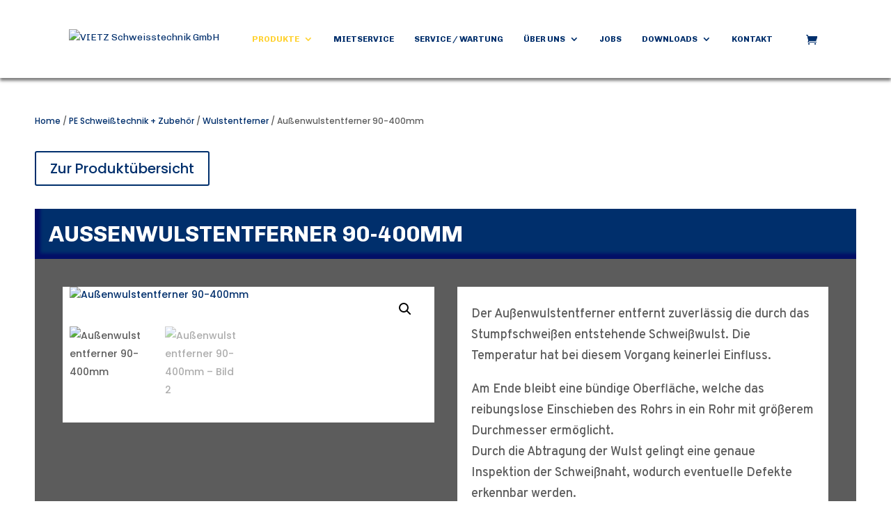

--- FILE ---
content_type: text/css
request_url: https://vietz-leipzig.de/wp-content/et-cache/global/et-divi-customizer-global.min.css?ver=1769005190
body_size: 9088
content:
body,.et_pb_column_1_2 .et_quote_content blockquote cite,.et_pb_column_1_2 .et_link_content a.et_link_main_url,.et_pb_column_1_3 .et_quote_content blockquote cite,.et_pb_column_3_8 .et_quote_content blockquote cite,.et_pb_column_1_4 .et_quote_content blockquote cite,.et_pb_blog_grid .et_quote_content blockquote cite,.et_pb_column_1_3 .et_link_content a.et_link_main_url,.et_pb_column_3_8 .et_link_content a.et_link_main_url,.et_pb_column_1_4 .et_link_content a.et_link_main_url,.et_pb_blog_grid .et_link_content a.et_link_main_url,body .et_pb_bg_layout_light .et_pb_post p,body .et_pb_bg_layout_dark .et_pb_post p{font-size:14px}.et_pb_slide_content,.et_pb_best_value{font-size:15px}body{color:#5c5c5c}h1,h2,h3,h4,h5,h6{color:#5c5c5c}.woocommerce #respond input#submit,.woocommerce-page #respond input#submit,.woocommerce #content input.button,.woocommerce-page #content input.button,.woocommerce-message,.woocommerce-error,.woocommerce-info{background:#002f6c!important}#et_search_icon:hover,.mobile_menu_bar:before,.mobile_menu_bar:after,.et_toggle_slide_menu:after,.et-social-icon a:hover,.et_pb_sum,.et_pb_pricing li a,.et_pb_pricing_table_button,.et_overlay:before,.entry-summary p.price ins,.woocommerce div.product span.price,.woocommerce-page div.product span.price,.woocommerce #content div.product span.price,.woocommerce-page #content div.product span.price,.woocommerce div.product p.price,.woocommerce-page div.product p.price,.woocommerce #content div.product p.price,.woocommerce-page #content div.product p.price,.et_pb_member_social_links a:hover,.woocommerce .star-rating span:before,.woocommerce-page .star-rating span:before,.et_pb_widget li a:hover,.et_pb_filterable_portfolio .et_pb_portfolio_filters li a.active,.et_pb_filterable_portfolio .et_pb_portofolio_pagination ul li a.active,.et_pb_gallery .et_pb_gallery_pagination ul li a.active,.wp-pagenavi span.current,.wp-pagenavi a:hover,.nav-single a,.tagged_as a,.posted_in a{color:#002f6c}.et_pb_contact_submit,.et_password_protected_form .et_submit_button,.et_pb_bg_layout_light .et_pb_newsletter_button,.comment-reply-link,.form-submit .et_pb_button,.et_pb_bg_layout_light .et_pb_promo_button,.et_pb_bg_layout_light .et_pb_more_button,.woocommerce a.button.alt,.woocommerce-page a.button.alt,.woocommerce button.button.alt,.woocommerce button.button.alt.disabled,.woocommerce-page button.button.alt,.woocommerce-page button.button.alt.disabled,.woocommerce input.button.alt,.woocommerce-page input.button.alt,.woocommerce #respond input#submit.alt,.woocommerce-page #respond input#submit.alt,.woocommerce #content input.button.alt,.woocommerce-page #content input.button.alt,.woocommerce a.button,.woocommerce-page a.button,.woocommerce button.button,.woocommerce-page button.button,.woocommerce input.button,.woocommerce-page input.button,.et_pb_contact p input[type="checkbox"]:checked+label i:before,.et_pb_bg_layout_light.et_pb_module.et_pb_button{color:#002f6c}.footer-widget h4{color:#002f6c}.et-search-form,.nav li ul,.et_mobile_menu,.footer-widget li:before,.et_pb_pricing li:before,blockquote{border-color:#002f6c}.et_pb_counter_amount,.et_pb_featured_table .et_pb_pricing_heading,.et_quote_content,.et_link_content,.et_audio_content,.et_pb_post_slider.et_pb_bg_layout_dark,.et_slide_in_menu_container,.et_pb_contact p input[type="radio"]:checked+label i:before{background-color:#002f6c}.container,.et_pb_row,.et_pb_slider .et_pb_container,.et_pb_fullwidth_section .et_pb_title_container,.et_pb_fullwidth_section .et_pb_title_featured_container,.et_pb_fullwidth_header:not(.et_pb_fullscreen) .et_pb_fullwidth_header_container{max-width:1760px}.et_boxed_layout #page-container,.et_boxed_layout.et_non_fixed_nav.et_transparent_nav #page-container #top-header,.et_boxed_layout.et_non_fixed_nav.et_transparent_nav #page-container #main-header,.et_fixed_nav.et_boxed_layout #page-container #top-header,.et_fixed_nav.et_boxed_layout #page-container #main-header,.et_boxed_layout #page-container .container,.et_boxed_layout #page-container .et_pb_row{max-width:1920px}a{color:#002f6c}#main-header,#main-header .nav li ul,.et-search-form,#main-header .et_mobile_menu{background-color:rgba(255,255,255,0.5)}#main-header .nav li ul{background-color:#002f6c}.et_secondary_nav_enabled #page-container #top-header{background-color:#002f6c!important}#et-secondary-nav li ul{background-color:#002f6c}.et_header_style_centered .mobile_nav .select_page,.et_header_style_split .mobile_nav .select_page,.et_nav_text_color_light #top-menu>li>a,.et_nav_text_color_dark #top-menu>li>a,#top-menu a,.et_mobile_menu li a,.et_nav_text_color_light .et_mobile_menu li a,.et_nav_text_color_dark .et_mobile_menu li a,#et_search_icon:before,.et_search_form_container input,span.et_close_search_field:after,#et-top-navigation .et-cart-info{color:#002f6c}.et_search_form_container input::-moz-placeholder{color:#002f6c}.et_search_form_container input::-webkit-input-placeholder{color:#002f6c}.et_search_form_container input:-ms-input-placeholder{color:#002f6c}#main-header .nav li ul a{color:#ffffff}#top-menu li a{font-size:20px}body.et_vertical_nav .container.et_search_form_container .et-search-form input{font-size:20px!important}#top-menu li a,.et_search_form_container input{font-weight:bold;font-style:normal;text-transform:none;text-decoration:none}.et_search_form_container input::-moz-placeholder{font-weight:bold;font-style:normal;text-transform:none;text-decoration:none}.et_search_form_container input::-webkit-input-placeholder{font-weight:bold;font-style:normal;text-transform:none;text-decoration:none}.et_search_form_container input:-ms-input-placeholder{font-weight:bold;font-style:normal;text-transform:none;text-decoration:none}#top-menu li.current-menu-ancestor>a,#top-menu li.current-menu-item>a,#top-menu li.current_page_item>a{color:#ffd233}#main-footer .footer-widget h4,#main-footer .widget_block h1,#main-footer .widget_block h2,#main-footer .widget_block h3,#main-footer .widget_block h4,#main-footer .widget_block h5,#main-footer .widget_block h6{color:#002f6c}.footer-widget li:before{border-color:#002f6c}.footer-widget .et_pb_widget div,.footer-widget .et_pb_widget ul,.footer-widget .et_pb_widget ol,.footer-widget .et_pb_widget label{line-height:1.7em}#et-footer-nav .bottom-nav li.current-menu-item a{color:#002f6c}#footer-bottom{background-color:#002f6c}#main-header{box-shadow:none}body .et_pb_bg_layout_light.et_pb_button:hover,body .et_pb_bg_layout_light .et_pb_button:hover,body .et_pb_button:hover{border-radius:0px}.woocommerce a.button.alt:hover,.woocommerce-page a.button.alt:hover,.woocommerce button.button.alt:hover,.woocommerce button.button.alt.disabled:hover,.woocommerce-page button.button.alt:hover,.woocommerce-page button.button.alt.disabled:hover,.woocommerce input.button.alt:hover,.woocommerce-page input.button.alt:hover,.woocommerce #respond input#submit.alt:hover,.woocommerce-page #respond input#submit.alt:hover,.woocommerce #content input.button.alt:hover,.woocommerce-page #content input.button.alt:hover,.woocommerce a.button:hover,.woocommerce-page a.button:hover,.woocommerce button.button:hover,.woocommerce-page button.button:hover,.woocommerce input.button:hover,.woocommerce-page input.button:hover,.woocommerce #respond input#submit:hover,.woocommerce-page #respond input#submit:hover,.woocommerce #content input.button:hover,.woocommerce-page #content input.button:hover{border-radius:0px}@media only screen and (min-width:981px){.et_pb_section{padding:0% 0}.et_pb_fullwidth_section{padding:0}.et_header_style_left #et-top-navigation,.et_header_style_split #et-top-navigation{padding:49px 0 0 0}.et_header_style_left #et-top-navigation nav>ul>li>a,.et_header_style_split #et-top-navigation nav>ul>li>a{padding-bottom:49px}.et_header_style_split .centered-inline-logo-wrap{width:98px;margin:-98px 0}.et_header_style_split .centered-inline-logo-wrap #logo{max-height:98px}.et_pb_svg_logo.et_header_style_split .centered-inline-logo-wrap #logo{height:98px}.et_header_style_centered #top-menu>li>a{padding-bottom:18px}.et_header_style_slide #et-top-navigation,.et_header_style_fullscreen #et-top-navigation{padding:40px 0 40px 0!important}.et_header_style_centered #main-header .logo_container{height:98px}#logo{max-height:70%}.et_pb_svg_logo #logo{height:70%}.et_header_style_centered.et_hide_primary_logo #main-header:not(.et-fixed-header) .logo_container,.et_header_style_centered.et_hide_fixed_logo #main-header.et-fixed-header .logo_container{height:17.64px}.et_header_style_left .et-fixed-header #et-top-navigation,.et_header_style_split .et-fixed-header #et-top-navigation{padding:49px 0 0 0}.et_header_style_left .et-fixed-header #et-top-navigation nav>ul>li>a,.et_header_style_split .et-fixed-header #et-top-navigation nav>ul>li>a{padding-bottom:49px}.et_header_style_centered header#main-header.et-fixed-header .logo_container{height:98px}.et_header_style_split #main-header.et-fixed-header .centered-inline-logo-wrap{width:98px;margin:-98px 0}.et_header_style_split .et-fixed-header .centered-inline-logo-wrap #logo{max-height:98px}.et_pb_svg_logo.et_header_style_split .et-fixed-header .centered-inline-logo-wrap #logo{height:98px}.et_header_style_slide .et-fixed-header #et-top-navigation,.et_header_style_fullscreen .et-fixed-header #et-top-navigation{padding:40px 0 40px 0!important}.et_fixed_nav #page-container .et-fixed-header#top-header{background-color:#002f6c!important}.et_fixed_nav #page-container .et-fixed-header#top-header #et-secondary-nav li ul{background-color:#002f6c}.et-fixed-header#main-header,.et-fixed-header#main-header .nav li ul,.et-fixed-header .et-search-form{background-color:#002f6c}.et-fixed-header #top-menu a,.et-fixed-header #et_search_icon:before,.et-fixed-header #et_top_search .et-search-form input,.et-fixed-header .et_search_form_container input,.et-fixed-header .et_close_search_field:after,.et-fixed-header #et-top-navigation .et-cart-info{color:#002f6c!important}.et-fixed-header .et_search_form_container input::-moz-placeholder{color:#002f6c!important}.et-fixed-header .et_search_form_container input::-webkit-input-placeholder{color:#002f6c!important}.et-fixed-header .et_search_form_container input:-ms-input-placeholder{color:#002f6c!important}.et-fixed-header #top-menu li.current-menu-ancestor>a,.et-fixed-header #top-menu li.current-menu-item>a,.et-fixed-header #top-menu li.current_page_item>a{color:#ffd233!important}}@media only screen and (min-width:2200px){.et_pb_row{padding:44px 0}.et_pb_section{padding:0px 0}.single.et_pb_pagebuilder_layout.et_full_width_page .et_post_meta_wrapper{padding-top:132px}.et_pb_fullwidth_section{padding:0}}@media only screen and (max-width:980px){#main-header,#main-header .nav li ul,.et-search-form,#main-header .et_mobile_menu{background-color:#ffffff}.et_header_style_centered .mobile_nav .select_page,.et_header_style_split .mobile_nav .select_page,.et_mobile_menu li a,.mobile_menu_bar:before,.et_nav_text_color_light #top-menu>li>a,.et_nav_text_color_dark #top-menu>li>a,#top-menu a,.et_mobile_menu li a,#et_search_icon:before,#et_top_search .et-search-form input,.et_search_form_container input,#et-top-navigation .et-cart-info{color:#ffffff}.et_close_search_field:after{color:#ffffff!important}.et_search_form_container input::-moz-placeholder{color:#ffffff}.et_search_form_container input::-webkit-input-placeholder{color:#ffffff}.et_search_form_container input:-ms-input-placeholder{color:#ffffff}}	h1,h2,h3,h4,h5,h6{font-family:'Poppins',Helvetica,Arial,Lucida,sans-serif}body,input,textarea,select{font-family:'Poppins',Helvetica,Arial,Lucida,sans-serif}#main-header,#et-top-navigation{font-family:'Chivo',Helvetica,Arial,Lucida,sans-serif}#top-header .container{font-family:'Poppins',Helvetica,Arial,Lucida,sans-serif}@font-face{font-display:swap;font-family:'Teko';font-style:normal;font-weight:300;src:url('/wp-content/uploads/googlefonts/teko-v20-latin-300.woff2') format('woff2')}@font-face{font-display:swap;font-family:'Teko';font-style:normal;font-weight:400;src:url('/wp-content/uploads/googlefonts/teko-v20-latin-regular.woff2') format('woff2')}@font-face{font-display:swap;font-family:'Teko';font-style:normal;font-weight:500;src:url('/wp-content/uploads/googlefonts/teko-v20-latin-500.woff2') format('woff2')}@font-face{font-display:swap;font-family:'Teko';font-style:normal;font-weight:600;src:url('/wp-content/uploads/googlefonts/teko-v20-latin-600.woff2') format('woff2')}@font-face{font-display:swap;font-family:'Teko';font-style:normal;font-weight:700;src:url('/wp-content/uploads/googlefonts/teko-v20-latin-700.woff2') format('woff2')}header{-webkit-box-shadow:none!important;box-shadow:none!important}@media screen and (min-width:551px){#main-content .vtzhdrtxt h1,#main-content .vtzsldrtxt h2{font-size:2.8vw!important;line-height:3.2vw!important}}#main-content .sldrsection{padding-top:112px!important}.sprchnsctn{display:none!important}.mobile_menu_bar:before{color:#FFD233!important}.et-cart-info span:before{color:#002f6c!important}#main-header{background-color:rgba(255,255,255,0.6)!important}#main-header.et-fixed-header{background-color:rgba(255,255,255,0.9)!important}h1,h2{text-transform:uppercase!important}.lwcsh2 h2{text-transform:none!important}.et-fixed-header #top-menu .sub-menu a{color:white!important}#mobile_menu li,#mobile_menu li a{border-radius:5px!important}#mobile_menu li a.mobile-toggle{width:100%!important;text-align:right!important;padding-right:10px!important}@media screen and (max-width:550px){.sldrsection{height:80vh!important;align-items:center!important;display:flex!important}}@media screen and (min-width:551px){.sldrsection .clppthbgimg{clip-path:polygon(100% 0%,50% 0%,33.5% 100%,100% 100%)!important}}@media screen and (max-width:767px){#page-container #main-header .container{max-width:95%!important;width:95%!important}.sprchnsctn{top:-5px!important}}.mobile_menu_bar{bottom:0!important}#mobile_menu{top:70px}.mobile_menu_bar:before{font-size:62px!important}#et-secondary-menu li,#top-menu li{word-wrap:inherit!important}.nav li ul{width:auto!important;display:grid}#top-menu li li a{width:max-content!important}.nav li.et-reverse-direction-nav li ul{right:100%!important}.nav li li ul{left:100%!important}.nav li.et-reverse-direction-nav li ul{left:auto!important}.sldrsection{margin-bottom:-1px!important;padding-top:112px!important}.sldrsection .clppthbgimg{bottom:-0.5px!important;height:auto!important}.yith_ywraq_add_item_browse_message a{color:#FFD233!important}#et_top_search{display:none!important}@media screen and (max-width:980px){#et-top-navigation .et-cart-info{margin-top:20px!important}.et_fixed_nav #main-header{position:fixed!important}header{background:transparent!important}}.et-fixed-header{background-color:white!important}#mobile_menu{background:#002f6c!important;width:290px!important;padding:5px 15px!important;left:auto!important;right:0!important;border-radius:5px!important}@media screen and (max-width:320px){#mobile_menu{width:100%!important}}.et_builder_inner_content{position:static!important}.et_mobile_menu li a{font-family:'Overpass'!important;font-weight:900!important;font-size:18px!important;line-height:25px!important;color:#FFFFFF!important;padding-top:5px!important;padding-bottom:0px!important;border:none!important;margin-bottom:4px!important;padding-right:25px}.et_mobile_menu li a:first-child:hover{background:#FFFFFF!important;border-radius:5px!important}.et_mobile_menu li{margin-bottom:4px!important}.sub-menu{padding-left:0px!important}.et_mobile_menu li a:hover{opacity:1!important;color:#FFD233!important}@media screen and (min-width:981px){.current_page_item a{background-color:transparent!important;color:#FFD233!important}}.sprchnsctn .et_pb_row{padding:0!important}.sprchnsctn li{width:70px!important;height:30px!important;border-radius:0!important;background:#FFFFFF!important;mix-blend-mode:normal!important;border:1px solid #FFFFFF!important;box-shadow:0px 4px 4px rgb(0 0 0 / 50%)!important;transform:skew(-20deg)!important}.sprchnsctn li a{margin-top:auto!important;margin-bottom:auto!important;padding-top:0!important;padding-bottom:0!important;transform:skew(20deg)!important}.sprchnsctn .et_mobile_nav_menu{display:none!important}.sprchnsctn .et_pb_menu__menu{display:flex!important}.btneins{background:#FFD233!important;color:#FFF!important;clip-path:polygon(0% 0%,100% 0%,85% 100%,0% 100%)!important}.btneins:hover,.btneins:active{background:#E3B100!important;color:#FFF!important}.btnzwei{background:#002F6C!important;color:#FFF!important;clip-path:polygon(0% 0%,100% 0%,85% 100%,0% 100%)!important}.btnzwei:hover,.btnzwei:active{background:#00193A!important;color:#FFF!important}.btndrei{background:#002F6C!important;color:#FFF!important;clip-path:polygon(0% 0%,100% 0%,85% 100%,0% 100%)!important}.btndrei:hover,.btndrei:active{background:#FFF!important;color:#002F6C!important}.mobile-toggle:after{top:0!important;background:transparent!important;content:url(/wp-content/uploads/2023/01/Polygon-8.svg)!important;color:#FFF!important}ul.et_mobile_menu li.menu-item-has-children .mobile-toggle,ul.et_mobile_menu li.page_item_has_children .mobile-toggle,.et-db #et-boc .et-l ul.et_mobile_menu li.menu-item-has-children .mobile-toggle,.et-db #et-boc .et-l ul.et_mobile_menu li.page_item_has_children .mobile-toggle{width:44px;height:auto;padding:0px!important;max-height:44px;border:none;position:absolute;right:0px;top:0px;z-index:999;background-color:transparent}ul.et_mobile_menu .menu-item-has-children .sub-menu,#main-header ul.et_mobile_menu .menu-item-has-children .sub-menu,.et-db #et-boc .et-l ul.et_mobile_menu .menu-item-has-children .sub-menu,.et-db #main-header ul.et_mobile_menu .menu-item-has-children .sub-menu{display:none!important;visibility:hidden!important}ul.et_mobile_menu .menu-item-has-children .sub-menu.visible,#main-header ul.et_mobile_menu .menu-item-has-children .sub-menu.visible,.et-db #et-boc .et-l ul.et_mobile_menu .menu-item-has-children .sub-menu.visible,.et-db #main-header ul.et_mobile_menu .menu-item-has-children .sub-menu.visible{display:block!important;visibility:visible!important}ul.et_mobile_menu li.menu-item-has-children .mobile-toggle,.et-db #et-boc .et-l ul.et_mobile_menu li.menu-item-has-children .mobile-toggle{text-align:center;opacity:1}ul.et_mobile_menu li.menu-item-has-children .mobile-toggle::after,.et-db #et-boc .et-l ul.et_mobile_menu li.menu-item-has-children .mobile-toggle::after{top:10px;position:relative;font-family:"ETModules";content:'33';color:#00d263;background:#f0f3f6;border-radius:50%;padding:3px}.et_pb_menu_0.et_pb_menu .et_mobile_menu:after{position:absolute;right:5%;margin-left:-20px;top:-14px;width:0;height:0;content:'';border-left:20px solid transparent;border-right:20px solid transparent;border-bottom:20px solid #ffffff}.mobile_menu_bar{position:relative;display:block;bottom:10px;line-height:0}.et_pb_menu_0.et_pb_menu .et_mobile_menu,.et_pb_menu_0.et_pb_menu .et_mobile_menu ul{background-color:#ffffff!important;border-radius:10px}#page-container{overflow:hidden}.whtfrb{color:white!important}.whtfrb:hover{color:#FFD233!important}#et-top-navigation{margin-right:30px;padding-left:inherit!important}span.et_close_search_field{right:15px}@media only screen and (min-width:1350px){.et_pb_svg_logo #logo{height:50%!important}}@media only screen and (max-width:1549px) and (min-width:1440px){.et_pb_svg_logo #logo{height:40%!important}}@media only screen and (max-width:1439px) and (min-width:1160px){.et_pb_svg_logo #logo{height:25%!important}}@media only screen and (max-width:1159px) and (min-width:981px){.et_pb_svg_logo #logo{height:22%!important}}@media only screen and (max-width:2000px) and (min-width:1900px){#top-menu li a{font-size:18px!important}}@media only screen and (max-width:1899px) and (min-width:1700px){#top-menu li a{font-size:16px!important}}@media only screen and (max-width:1699px) and (min-width:1600px){#top-menu li a{font-size:15px!important}}@media only screen and (max-width:1599px) and (min-width:1500px){#top-menu li a{font-size:14px!important}}@media only screen and (max-width:1499px) and (min-width:1300px){#top-menu li a{font-size:13px!important}}@media only screen and (max-width:1299px) and (min-width:1150px){#top-menu li a{font-size:12px!important}}@media only screen and (max-width:1149px) and (min-width:981px){#top-menu li a{font-size:11px!important}}@media only screen and (max-width:980px) and (min-width:768px){.et_pb_svg_logo #logo{height:34%!important}}@media only screen and (max-width:767px) and (min-width:600px){.et_pb_svg_logo #logo{height:25%!important}}@media only screen and (max-width:599px){.et_pb_svg_logo #logo{height:15%!important}}.sldrhdrtxt{font-style:normal;font-weight:900;font-size:64px;line-height:76px}@media only screen and (min-width:981px){.et-fixed-header#main-header,.et-fixed-header#main-header .nav li ul,.et-fixed-header .et-search-form{background-color:#FFF}}@media screen and (min-width:768px){#page-container #main-header .container{max-width:85%!important}}#page-container #main-header{width:100%!important}#page-container{width:100%!important}.et_boxed_layout #page-container,.et_boxed_layout.et_non_fixed_nav.et_transparent_nav #page-container #top-header,.et_non_fixed_nav.et_transparent_nav.et_boxed_layout #page-container #main-header,.et_fixed_nav.et_boxed_layout #page-container #top-header,.et_fixed_nav.et_boxed_layout #page-container #main-header,.et_boxed_layout #page-container .container,.et_boxed_layout #page-container .et_pb_row,.et_boxed_layout.et_pb_pagebuilder_layout.single.et_full_width_page #page-container .et_pb_row,.et_boxed_layout.et_pb_pagebuilder_layout.single.et_full_width_portfolio_page #page-container .et_pb_row,.et_boxed_layout.et_pb_pagebuilder_layout.single #page-container .et_pb_row{max-width:inherit!important}.et_boxed_layout #page-container .shprww{max-width:1280px!important}#absltsvg{position:static}#absltsvg .et_pb_module{position:absolute;top:0;left:2%;width:100%;padding-right:2%;right:0;z-index:3}.et_pb_slider .et_pb_slide{position:static}#sldrhb div,#sldrhb{position:static!important}#vtzsldr .et-pb-active-slide .et_pb_slide_description{animation-name:none!important}#main-content a{z-index:4}@media only screen and (min-width:2300px){#vtzsldr .et_pb_container{padding:18% 0}}@media only screen and (max-width:2299px) and (min-width:2200px){#vtzsldr .et_pb_container{padding:18% 0}}@media only screen and (max-width:2199px) and (min-width:2100px){#vtzsldr .et_pb_container{padding:17% 0}}@media only screen and (max-width:2099px) and (min-width:2000px){#vtzsldr .et_pb_container{padding:16% 0}}@media only screen and (max-width:1999px) and (min-width:1900px){#vtzsldr .et_pb_container{padding:15% 0}}@media only screen and (max-width:1899px) and (min-width:1800px){#vtzsldr .et_pb_container{padding:14% 0}}@media only screen and (max-width:1799px) and (min-width:1700px){#vtzsldr .et_pb_container{padding:13% 0}}@media only screen and (max-width:1699px) and (min-width:1600px){#vtzsldr .et_pb_container{padding:12% 0}}@media only screen and (max-width:1599px) and (min-width:1500px){#vtzsldr .et_pb_container{padding:11% 0}}@media only screen and (max-width:1499px) and (min-width:1401px){#vtzsldr .et_pb_container{padding:9% 0}}@media only screen and (max-width:1400px){#vtzsldr .et_pb_slide_content h1{font-size:44px;line-height:56px}#vtzsldr .et_pb_slide_0 .et_pb_slide_description{padding:4% 10%}#vtzsldr .et_pb_button{font-size:18px!important}#vtzsldr .et_pb_container{max-width:50%}}@media only screen and (max-width:1080px){#vtzsldr .et_pb_slide_content h1{font-size:34px;line-height:46px}}@media only screen and (max-width:1400px) and (min-width:1300px){#vtzsldr .et_pb_container{padding:14% 0}}@media only screen and (max-width:1299px) and (min-width:1200px){#vtzsldr .et_pb_container{padding:13% 0}}@media only screen and (max-width:1199px) and (min-width:1100px){#vtzsldr .et_pb_container{padding:11.5% 0}}@media only screen and (max-width:1099px) and (min-width:1000px){#vtzsldr .et_pb_container{padding:10.5% 0}}@media only screen and (max-width:999px) and (min-width:900px){#vtzsldr .et_pb_container{padding:11% 0}}@media only screen and (max-width:899px) and (min-width:800px){#vtzsldr .et_pb_container{padding:15% 0}}@media only screen and (max-width:799px) and (min-width:700px){#vtzsldr .et_pb_container{padding:14% 0}}@media only screen and (max-width:900px){.sldrhdrtxt{font-size:2em!important;line-height:1.4em!important;padding-bottom:unset!important}}@media only screen and (max-width:699px){.sldrhdrtxt{font-size:1.5em!important;line-height:1.3em!important}}@media only screen and (max-width:699px) and (min-width:600px){#vtzsldr .et_pb_container{padding:13% 0}}@media only screen and (max-width:599px) and (min-width:550px){#vtzsldr .et_pb_container{padding:10% 0}}@media only screen and (max-width:549px) and (min-width:500px){#vtzsldr .et_pb_container{padding:9% 0}}@media only screen and (max-width:499px) and (min-width:480px){#vtzsldr .et_pb_container{padding:7% 0}}@media only screen and (max-width:506px){#vtzsldr .et_pb_container{max-width:100%}}@media only screen and (max-width:479px){.et_pb_slides .et_pb_slide_0.et_pb_slide .et_pb_slide_description{text-align:center!important}#vtzsldr .et_pb_slide_0 .et_pb_slide_description{padding:1% 10%}}@media only screen and (max-width:479px) and (min-width:450px){#vtzsldr .et_pb_container{padding:7% 0}}@media only screen and (max-width:449px) and (min-width:425px){#vtzsldr .et_pb_container{padding:5% 0}}@media only screen and (max-width:424px) and (min-width:400px){#vtzsldr .et_pb_container{padding:4% 0}}@media only screen and (max-width:399px){.sldrhdrtxt{font-size:1.2em!important;line-height:1.1em!important}}@media only screen and (max-width:399px) and (min-width:375px){#vtzsldr .et_pb_container{padding:6.5% 0}}@media only screen and (max-width:374px) and (min-width:350px){#vtzsldr .et_pb_container{padding:4% 0}}@media only screen and (max-width:349px) and (min-width:300px){#vtzsldr .et_pb_container{padding:12% 0}}@media only screen and (max-width:299px) and (min-width:200px){#vtzsldr .et_pb_container{padding:15% 0}}#bximg{margin-top:-2%!important}#bximg .et_pb_text_inner{height:inherit;display:flex;flex-wrap:wrap}.bxhd{position:relative;display:block}#bximg .bxhv .et_pb_text_inner:hover .bxhd:after,.kntktoverlay:hover .bxhd:after{content:"";width:30px;height:1px;border-top-color:#FFD233;border-top-width:6px;border-top-style:solid;position:absolute;left:0;top:0;z-index:10}.hicon:after{content:"35";font-family:ETmodules!important}@media only screen and (max-width:1400px) and (min-width:1100px){#sndrbx h4{font-size:1.7em}}@media only screen and (max-width:1099px) and (min-width:981px){#sndrbx h4{font-size:1.5em}}@media only screen and (max-width:1500px){#mpsbck{background-size:auto 136%}}#unsrzlfr .et-pb-controllers a{display:contents!important}#unsrzlfr li .page-1,#unsrzlfr li .page-2,#unsrzlfr li .page-3,#unsrzlfr li .page-4,#unsrzlfr li .page-5,#unsrzlfr li .last-page,#unsrzlfr .et-pb-controllers a{visibility:hidden}#unsrzlfr li .page-1::after,#unsrzlfr li .page-2::after,#unsrzlfr li .page-3::after,#unsrzlfr li .page-4::after,#unsrzlfr li .page-5::after,#unsrzlfr li .last-page::after,#unsrzlfr .et-pb-controllers a:after{content:".";visibility:visible;color:#002F6C;font-size:75px}#unsrzlfr .et-pb-controllers .et-pb-active-control:after{color:#FFD233}#unsrzlfr li .active{visibility:hidden}#unsrzlfr li .active::after{content:".";visibility:visible;color:#FFD233;font-size:75px}#unsrzlfr .prev,#unsrzlfr .next{display:none!important;visibility:hidden}#unsrzlfr li{padding:0!important}#unsrzlfr .et_pb_gallery_items{height:200px}#ftrmnrch li{clear:both;display:block;width:100%;margin-bottom:25px}.pmo .et_pb_column{top:30%}.pmo:hover .pmoid{display:none!important}.lang-item img{width:auto!important;height:15px!important}@media only screen and (max-width:1100px){.tbltext{font-size:16px!important;line-height:20px!important}.tbltext span{font-size:26px!important}}@media only screen and (min-width:1700px){#ftrid .et_pb_row{margin-left:6%!important}#et-boc #ftrid .et_pb_row{margin-left:6%!important}}@media only screen and (max-width:1699px) and (min-width:1500px){#ftrid .et_pb_row{margin-left:5%!important}#et-boc #ftrid .et_pb_row{margin-left:5%!important}}@media only screen and (max-width:1499px) and (min-width:1301px){#ftrid .et_pb_row{margin-left:4%!important}#et-boc #ftrid .et_pb_row{margin-left:4%!important}}@media only screen and (max-width:1300px) and (min-width:1080px){#ftrid .et_pb_row{margin-left:8%!important}#et-boc #ftrid .et_pb_row{margin-left:8%!important}}@media only screen and (max-width:1079px){#ftrid .et_pb_row{margin-left:10%!important}#et-boc #ftrid .et_pb_row{margin-left:10%!important}}@media only screen and (max-width:1300px) and (min-width:1080px){#ftrid .et_pb_column{width:20%!important;margin-right:5%!important}#et-boc #ftrid .et_pb_column{width:20%!important;margin-right:5%!important}}@media only screen and (max-width:1300px) and (min-width:1080px){#ftrid div:nth-child(3),#ftrid div:nth-child(4){}#et-boc #ftrid div:nth-child(3),#ftrid div:nth-child(4){}}@media only screen and (max-width:1079px) and (min-width:768px){#ftrid .et_pb_column{width:30%!important;margin-right:3%!important}#et-boc #ftrid .et_pb_column{width:30%!important;margin-right:3%!important}}@media only screen and (max-width:1079px) and (min-width:768px){#ftrid div:nth-child(3),#ftrid div:nth-child(4){}#et-boc #ftrid div:nth-child(3),#ftrid div:nth-child(4){}}@media only screen and (max-width:767px) and (min-width:480px){#ftrid .et_pb_column{width:45%!important;margin-right:5%!important}#et-boc #ftrid .et_pb_column{width:45%!important;margin-right:5%!important}}@media only screen and (max-width:479px){#ftrid .et_pb_column{margin-top:80px!important}#et-boc #ftrid .et_pb_column{margin-top:80px!important}}#ftrmnrch .et_pb_menu__menu,#ftrmnrch .et_pb_menu__wrap{display:block!important}@media only screen and (max-width:480px){.sldrhdrtxt{line-height:1.2em!important;font-size:1.3em!important}}.pmo{z-index:4}.icn1map{position:absolute;animation-name:exampleA;animation-duration:3s;animation-iteration-count:infinite}@keyframes exampleA{0%{margin-top:17%;opacity:0}25%{margin-top:16%;opacity:1}100%{opacity:1}}.icn2map{position:absolute;animation-name:exampleB;animation-duration:3s;animation-iteration-count:infinite}@keyframes exampleB{0%{margin-top:11%;opacity:0}25%{margin-top:10%;opacity:1}100%{opacity:1}}.icn3map{position:absolute;animation-name:exampleC;animation-duration:3s;animation-iteration-count:infinite}@keyframes exampleC{0%{margin-top:11%;opacity:0}25%{margin-top:10%;opacity:1}100%{opacity:1}}.icn5map{position:absolute;animation-name:exampleE;animation-duration:3s;animation-iteration-count:infinite}@keyframes exampleE{0%{margin-top:34%;opacity:0}25%{margin-top:33%;opacity:1}100%{opacity:1}}@media only screen and (max-width:1250px) and (min-width:981px){.mpkrt{width:1000px!important;min-height:492px!important}}@media only screen and (max-width:980px) and (min-width:730px){.mpkrt{width:700px!important;min-height:344px!important}.mpkrt img{width:20px!important}}@media only screen and (max-width:729px) and (min-width:400px){.mpkrt{width:400px!important;min-height:197px!important}.mpkrt img{width:10px!important}}@media only screen and (max-width:399px){.mpkrt{width:250px!important;min-height:123px!important}.mpkrt img{width:10px!important}}@media only screen and (max-width:980px){.mpkrt{padding:2% 0!important}}@media only screen and (max-width:1400px) and (min-width:981px){#bximg .et_pb_column{width:30%!important;margin-bottom:3%!important}}@media only screen and (max-width:800px) and (min-width:550px){#vtzsldr .et_pb_container{padding-top:5%!important}}@media only screen and (max-width:549px){#vtzsldr .et_pb_container{padding-top:2%!important}}.et_boxed_layout #page-container .mxwth .et_pb_row{max-width:1100px!important}.et_pb_contact p input[type=checkbox]:checked+label i:before{color:#5c5c5c!important}@media only screen and (max-width:660px){.et_contact_bottom_container{display:grid!important}}#unsrzlfr ul{margin:auto;width:fit-content}@media only screen and (max-width:1023px) and (min-width:981px){#top-menu li{padding-right:6px!important}}@media only screen and (max-width:1100px) and (min-width:1024px){#top-menu li{padding-right:10px!important}}@media only screen and (max-width:1249px) and (min-width:1101px){#top-menu li{padding-right:16px!important}}@media only screen and (max-width:1350px) and (min-width:1250px){#top-menu li{padding-right:26px!important}}#et-top-navigation{margin-right:0px!important}#et_top_search{margin-left:0!important}#top-menu #menu-item-246681-en{padding-right:0!important}#ftrid #allrght{margin-left:0!important}#et-boc #ftrid #allrght{margin-left:0!important}#main-footer{display:none!important}@media (max-width:980px){.et_pb_section{padding:0!important}}#ftrid #allrght .et_pb_column{width:100%!important;margin:0!important}#et-boc #ftrid #allrght .et_pb_column{width:100%!important;margin:0!important}@media (max-width:767px){.et_pb_slider .et_pb_slide{height:30vh!important}#vtzsldr .et_pb_slide_0 .et_pb_slide_description .et_pb_slide_title{background-size:100% 20%!important}}@media (max-width:430px){#vtzsldr .et_pb_slide_0 .et_pb_slide_description .et_pb_slide_title{background-size:100% 22%!important}}.et-fixed-header#main-header .sub-menu{background-color:#002f6c!important}#akkrdnskt .et_pb_module{margin-bottom:0!important}#akkrdnskt .et_pb_toggle_title{padding-right:0px!important}.mfp-figure figcaption{display:none!important}.cf7frmjbss{margin-left:-3%!important}.cf7frmjbss span{position:relative!important;padding:0 0 0 3%!important;margin-bottom:3%!important;background-position:50%!important;background-size:cover!important;border:0 solid #333!important}.cfhalf span{width:50%!important;float:left!important}.cffull span{width:100%!important}@media only screen and (max-width:767px){.cfhalf span{width:100%!important}#unsrzlfr ul{width:auto!important}}.cf7frmjbs,.gdcf7captcha{width:100%!important;border:1px solid #333!important;font-family:'Overpass',Helvetica,Arial,Lucida,sans-serif!important;font-size:22px!important;color:#5C5C5C!important;padding:16px 20px 16px 16px!important;box-sizing:border-box!important;-moz-appearance:none!important;-webkit-appearance:none!important;appearance:none!important;border-radius:0!important}.your-bewerbung .cf7frmjbs,.your-upload .cf7frmjbs,.your-message .cf7frmjbs{width:97%!important}.cf7frmjbss .your-titel:after,.cf7frmjbss .your-bewerbung:after{content:""!important;position:absolute!important;top:50%!important;right:10px;transform:translateY(-50%)!important;width:0!important;height:0!important;border:6px solid!important;border-color:#666 transparent transparent!important;margin-top:3px!important;pointer-events:none!important}.chckbx span{margin:0!important;font-family:'Overpass',Helvetica,Arial,Lucida,sans-serif;color:#5C5C5C!important}.sbmtright{color:#FFFFFF!important;border-width:0px!important;border-radius:0px;font-size:18px;font-family:'Overpass',Helvetica,Arial,Lucida,sans-serif!important;font-weight:800!important;background-size:cover;background-repeat:no-repeat;background-position:center;background-blend-mode:normal;background-image:url(/wp-content/uploads/2023/02/GelbButtonHintergrundsvg.svg)!important;background-color:RGBA(255,255,255,0)!important;padding-right:40px!important;padding-left:40px!important;float:right;height:40px;margin-top:30px;padding-top:3px!important;padding-bottom:3px!important;cursor:pointer}.sbmtright:hover{background-repeat:no-repeat;background-blend-mode:normal;background-image:url(/wp-content/uploads/2023/02/GelbButtonHintergrundhover.svg)!important;background-color:RGBA(255,255,255,0)!important}.sbmtrighten{padding-left:100px!important;padding-right:85px!important}#akkrdnskt h5{cursor:default!important}.rqstqt input.button{background:#002f6c;color:#fff!important}.rqstqt input.button:hover{background:#FFD22B}.rqstqtbx .product-thumbnail{display:block!important}#main-content .add-request-quote-button,#main-content .ywraq-form-table-wrapper .button{background-color:RGBA(255,255,255,0)!important}#main-content .add-request-quote-button{background-image:url(/wp-content/uploads/2022/07/Vietz-Leipzig-Button-Gelb.png)!important}#main-content .ywraq-form-table-wrapper .button{background-image:url(/wp-content/uploads/2022/07/Vietz-Leipzig-Button-Blau-2.png)!important}#main-content .add-request-quote-button,#main-content .ywraq-form-table-wrapper .button{border-width:0px!important;border-radius:0px!important;font-family:'Overpass',Helvetica,Arial,Lucida,sans-serif!important;font-weight:800!important;background-repeat:no-repeat!important;background-position:center!important;background-blend-mode:normal!important;background-size:100% 100%;padding:1rem 2.2rem!important}#main-content .add-request-quote-button:hover{background-image:url(/wp-content/uploads/2022/07/Vietz-Leipzig-Button-Gelb-2.png)!important;background-color:RGBA(255,255,255,0)!important}#main-content .ywraq-form-table-wrapper .button:hover{background-image:url(/wp-content/uploads/2022/07/Vietz-Leipzig-Button-Blau.png)!important;background-color:RGBA(255,255,255,0)!important}@media screen and (max-width:767px){#main-content .ywraq-form-table-wrapper .button{font-size:15px}#main-content .ywraq-form-table-wrapper .raq-send-request{font-size:15px}#main-content .add-request-quote-button{font-size:16px!important}#main-content .add-request-quote-button:after{font-size:28px!important}}.woocommerce table.cart td.actions .button{width:auto!important}#ftrmnrch .et_mobile_nav_menu{display:none!important}#main-header.et-fixed-header{-webkit-box-shadow:0 0 7px rgb(0 0 0 / 10%)!important;box-shadow:0 0 7px rgb(0 0 0 / 10%)!important}#ftrlogo img{width:80%!important}.tagembedModal.modal{z-index:999999!important;height:auto!important;top:100px!important;bottom:20px!important}.modalWrapper .slick-slider{width:40vw!important}.tagembedModal .tagembedContentWrapper{min-width:auto!important}#unsrzlfr .gllrdivnw .et_pb_gallery_items{margin-right:auto!important;margin-left:auto!important;max-width:350px!important}#ranansformular .et-pb-contact-message{color:white!important;font-size:20px!important}#ftrid .current-menu-item a{color:#002F6C!important}.et-db #et-boc .et-l .et_overlay:before{display:none!important}.sdbranfrnlst .wp-block-button,.sdbranfrnlst .wp-block-button a{width:100%!important}.sdbranfrnlst .wp-block-button a{font-size:1.2rem!important;font-weight:600;margin:0 auto;font-size:100%;margin:0;line-height:1;cursor:pointer;position:relative;text-decoration:none;overflow:visible;padding:0.618em 1em;font-weight:700;border-radius:3px;left:auto;color:#515151;background-color:#ebe9eb;border:0;display:inline-block;background-image:none;box-shadow:none;text-shadow:none;font-size:20px;font-weight:500;padding:0.3em 1em;line-height:1.7em!important;background:transparent;position:relative;border:2px solid;border-radius:3px;-webkit-transition:all 0.2s;transition:all 0.2s;background-color:#ffd233!important;color:#ffffff!important;z-index:4;background-color:RGBA(255,255,255,0)!important;background-image:url(/wp-content/uploads/2022/07/Vietz-Leipzig-Button-Gelb.png)!important;border-width:0px!important;border-radius:0px!important;font-family:'Overpass',Helvetica,Arial,Lucida,sans-serif!important;font-weight:800!important;background-repeat:no-repeat!important;background-position:center!important;background-blend-mode:normal!important;background-size:100% 100%;padding:1rem 2.2rem!important}.sdbranfrnlst .wp-block-button a:hover{border:2px solid transparent;background-color:#002f6c!important;color:#ffffff!important;background-image:url(/wp-content/uploads/2022/07/Vietz-Leipzig-Button-Gelb-2.png)!important;background-color:RGBA(255,255,255,0)!important}.woocommerce ul.products li.product a img{width:200px;height:250px;object-fit:contain}.woocommerce-loop-product__title{text-align:center!important}.shipping-costs-info,.price,.product-price,.product-subtotal,.cart_totals h2,.cart_totals .shop_table,.order_review_heading,.product-total,.cart-subtotal,.order-total,.woocommerce-order-overview__total,.woocommerce-order-details .woocommerce-table--order-details tfoot tr:first-child,.woocommerce-order-details .woocommerce-table--order-details tfoot tr:last-child{display:none!important}.gelbbtnall .button{border:none!important}#et-boc .et_pb_shop .et_shop_image{height:300px!important;margin-top:auto;margin-bottom:auto}#et-boc .et_pb_wc_related_products .et_shop_image{height:400px!important;margin-top:auto;margin-bottom:auto}#et-boc .et_pb_shop .et_shop_image img{position:absolute;top:50%;left:50%;transform:translate(-50%,-50%)}#et-boc .et_pb_wc_related_products .et_shop_image img{height:auto!important;max-height:400px;width:auto!important;position:absolute;top:50%;left:50%;transform:translate(-50%,-50%)}.et_mobile_menu li{position:relative!important}#mobile_menu li a.mobile-toggle{padding-right:0!important}#top-menu li.current-menu-ancestor>a,#top-menu li.current-menu-item>a,#top-menu li.current_page_item>a,#mobile_menu li.current-menu-ancestor>a,#mobile_menu li.current-menu-item>a,#mobile_menu li.current_page_item>a{color:#ffd233!important}.gdcf7captcha ::placeholder{color:#aaa!important;opacity:1!important;font-size:revert!important;font-family:'Teko'!important}.gdcf7captcha ::-ms-input-placeholder{color:#aaa!important;font-size:revert!important;font-family:'Teko'!important}#anfrgeu .gdcf7captcha .gdcf7_captcha_icon{filter:invert(51%) sepia(0%) saturate(1608%) hue-rotate(214deg) brightness(68%) contrast(91%)!important}